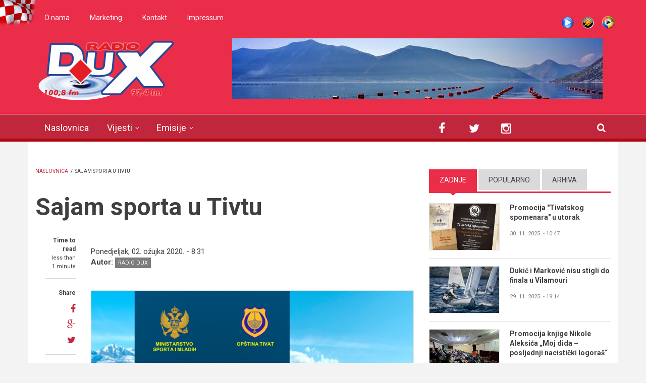

--- FILE ---
content_type: text/html; charset=utf-8
request_url: http://radiodux.me/vijesti/sport/sajam-sporta-u-tivtu
body_size: 13661
content:
<!DOCTYPE html>
<html lang="hr" dir="ltr"
  xmlns:og="http://ogp.me/ns#"
  xmlns:article="http://ogp.me/ns/article#"
  xmlns:book="http://ogp.me/ns/book#"
  xmlns:profile="http://ogp.me/ns/profile#"
  xmlns:video="http://ogp.me/ns/video#"
  xmlns:product="http://ogp.me/ns/product#">

<head profile="http://www.w3.org/1999/xhtml/vocab">
  <meta http-equiv="Content-Type" content="text/html; charset=utf-8" />
<meta name="viewport" content="width=device-width, initial-scale=1" />
<link rel="shortcut icon" href="http://radiodux.me/sites/default/files/favicon_0.ico" type="image/vnd.microsoft.icon" />
<meta name="MobileOptimized" content="width" />
<meta name="HandheldFriendly" content="true" />
<link rel="canonical" href="http://radiodux.me/vijesti/sport/sajam-sporta-u-tivtu" />
<link rel="shortlink" href="http://radiodux.me/node/31000" />
<meta property="og:site_name" content="Radio DUX" />
<meta property="og:type" content="article" />
<meta property="og:title" content="Sajam sporta u Tivtu" />
<meta property="og:url" content="http://radiodux.me/vijesti/sport/sajam-sporta-u-tivtu" />
<meta property="og:description" content="U organizaciji Ministarstva sporta i mladih i Općine  Tivat,  a povodom obilježavanja “Dana reprezentacija” Crne Gore, u petak, 6. 3.,  na gradskoj rivi Pine, s početkom u 11 sati bit će održan Sajam sporta 2020.  Više od 150 sportista iz Tivta, Kotora, Cetinja, Herceg Novog i Budve predstavit će sportske discipline kojima se bave, prezentirati svoj rad i svoje uspjehe. Manifestacija se organizira s ciljem afirmacije sporta i jačanja kulta reprezentacije akcentirajući na značaj sporta i rezultate crnogorskih sportista." />
<meta property="og:updated_time" content="2020-03-02T08:32:09+01:00" />
<meta property="og:image" content="http://radiodux.me/sites/default/files/2020/02-03-2020-sajam-sporta-u-tivtu/agenda2.png" />
<meta name="twitter:title" content="Sajam sporta u Tivtu" />
<meta name="twitter:description" content="U organizaciji Ministarstva sporta i mladih i Općine  Tivat,  a povodom obilježavanja “Dana reprezentacija” Crne Gore, u petak, 6. 3.,  na gradskoj rivi Pine, s početkom u 11 sati bit će održan Sajam" />
<meta property="article:published_time" content="2020-03-02T08:32:09+01:00" />
<meta property="article:modified_time" content="2020-03-02T08:32:09+01:00" />
  <title>Sajam sporta u Tivtu | Radio DUX</title>
  <style type="text/css" media="all">
@import url("http://radiodux.me/modules/system/system.base.css?swwxzp");
@import url("http://radiodux.me/modules/system/system.menus.css?swwxzp");
@import url("http://radiodux.me/modules/system/system.messages.css?swwxzp");
@import url("http://radiodux.me/modules/system/system.theme.css?swwxzp");
</style>
<style type="text/css" media="all">
@import url("http://radiodux.me/sites/all/libraries/mediaelement/build/mediaelementplayer.min.css?swwxzp");
</style>
<style type="text/css" media="screen">
@import url("http://radiodux.me/sites/all/modules/views_slideshow/views_slideshow.css?swwxzp");
</style>
<style type="text/css" media="all">
@import url("http://radiodux.me/sites/all/modules/calendar/css/calendar_multiday.css?swwxzp");
@import url("http://radiodux.me/sites/all/modules/date/date_api/date.css?swwxzp");
@import url("http://radiodux.me/sites/all/modules/date/date_popup/themes/datepicker.1.7.css?swwxzp");
@import url("http://radiodux.me/modules/field/theme/field.css?swwxzp");
@import url("http://radiodux.me/modules/node/node.css?swwxzp");
@import url("http://radiodux.me/modules/poll/poll.css?swwxzp");
@import url("http://radiodux.me/modules/search/search.css?swwxzp");
@import url("http://radiodux.me/modules/user/user.css?swwxzp");
@import url("http://radiodux.me/sites/all/modules/views/css/views.css?swwxzp");
</style>
<style type="text/css" media="all">
@import url("http://radiodux.me/sites/all/modules/colorbox/styles/default/colorbox_style.css?swwxzp");
@import url("http://radiodux.me/sites/all/modules/ctools/css/ctools.css?swwxzp");
@import url("http://radiodux.me/sites/all/modules/views_slideshow/contrib/views_slideshow_cycle/views_slideshow_cycle.css?swwxzp");
@import url("http://radiodux.me/sites/all/modules/tb_megamenu/fonts/font-awesome/css/font-awesome.css?swwxzp");
@import url("http://radiodux.me/sites/all/modules/tb_megamenu/css/bootstrap.css?swwxzp");
@import url("http://radiodux.me/sites/all/modules/tb_megamenu/css/base.css?swwxzp");
@import url("http://radiodux.me/sites/all/modules/tb_megamenu/css/default.css?swwxzp");
@import url("http://radiodux.me/sites/all/modules/tb_megamenu/css/compatibility.css?swwxzp");
@import url("http://radiodux.me/sites/all/themes/newsplus/js/magnific-popup/magnific-popup.css?swwxzp");
@import url("http://radiodux.me/sites/all/modules/quicktabs/css/quicktabs.css?swwxzp");
</style>
<link type="text/css" rel="stylesheet" href="http://netdna.bootstrapcdn.com/font-awesome/4.1.0/css/font-awesome.css" media="all" />
<style type="text/css" media="all">
@import url("http://radiodux.me/sites/all/themes/newsplus/js/meanmenu/meanmenu.css?swwxzp");
@import url("http://radiodux.me/sites/all/libraries/superfish/css/superfish.css?swwxzp");
</style>
<style type="text/css" media="all">
@import url("http://radiodux.me/sites/all/themes/newsplus/bootstrap/css/bootstrap.css?swwxzp");
@import url("http://radiodux.me/sites/all/themes/newsplus/js/flexslider/flexslider.css?swwxzp");
@import url("http://radiodux.me/sites/all/themes/newsplus/style.css?swwxzp");
</style>
<style type="text/css" media="all">
@import url("http://radiodux.me/sites/all/themes/newsplus/fonts/http/roboto-font.css?swwxzp");
@import url("http://radiodux.me/sites/all/themes/newsplus/fonts/http/montserrat-font.css?swwxzp");
@import url("http://radiodux.me/sites/all/themes/newsplus/fonts/http/sourcecodepro-font.css?swwxzp");
@import url("http://radiodux.me/sites/all/themes/newsplus/fonts/http/ptsans-font.css?swwxzp");
</style>

<!--[if (IE 9)&(!IEMobile)]>
<link type="text/css" rel="stylesheet" href="http://radiodux.me/sites/all/themes/newsplus/ie9.css?swwxzp" media="all" />
<![endif]-->
<style type="text/css" media="all">
@import url("http://radiodux.me/sites/all/themes/newsplus/local.css?swwxzp");
</style>

  <!-- HTML5 element support for IE6-8 -->
  <!--[if lt IE 9]>
    <script src="//html5shiv.googlecode.com/svn/trunk/html5.js"></script>
  <![endif]-->
  <script type="text/javascript" src="http://radiodux.me/sites/all/modules/jquery_update/replace/jquery/1.7/jquery.min.js?v=1.7.2"></script>
<script type="text/javascript" src="http://radiodux.me/misc/jquery.once.js?v=1.2"></script>
<script type="text/javascript" src="http://radiodux.me/misc/drupal.js?swwxzp"></script>
<script type="text/javascript" src="http://radiodux.me/sites/all/libraries/mediaelement/build/mediaelement-and-player.min.js?v=2.1.6"></script>
<script type="text/javascript" src="http://radiodux.me/sites/all/modules/views_slideshow/js/views_slideshow.js?v=1.0"></script>
<script type="text/javascript" src="http://radiodux.me/sites/all/modules/admin_menu/admin_devel/admin_devel.js?swwxzp"></script>
<script type="text/javascript" src="http://radiodux.me/misc/progress.js?swwxzp"></script>
<script type="text/javascript" src="http://radiodux.me/sites/default/files/languages/hr_RAkcwuEmXcdttSL0qpnACoBaIQR1sA32R0_wW7Cbwx8.js?swwxzp"></script>
<script type="text/javascript" src="http://radiodux.me/sites/all/libraries/colorbox/jquery.colorbox-min.js?swwxzp"></script>
<script type="text/javascript" src="http://radiodux.me/sites/all/modules/colorbox/js/colorbox.js?swwxzp"></script>
<script type="text/javascript" src="http://radiodux.me/sites/all/modules/colorbox/styles/default/colorbox_style.js?swwxzp"></script>
<script type="text/javascript" src="http://radiodux.me/sites/all/modules/mediaelement/mediaelement.js?swwxzp"></script>
<script type="text/javascript" src="http://radiodux.me/sites/all/libraries/jquery.cycle/jquery.cycle.all.js?swwxzp"></script>
<script type="text/javascript" src="http://radiodux.me/sites/all/modules/views_slideshow/contrib/views_slideshow_cycle/js/views_slideshow_cycle.js?swwxzp"></script>
<script type="text/javascript" src="http://radiodux.me/sites/all/modules/tb_megamenu/js/tb-megamenu-frontend.js?swwxzp"></script>
<script type="text/javascript" src="http://radiodux.me/sites/all/modules/tb_megamenu/js/tb-megamenu-touch.js?swwxzp"></script>
<script type="text/javascript" src="http://radiodux.me/sites/all/modules/google_analytics/googleanalytics.js?swwxzp"></script>
<script type="text/javascript">
<!--//--><![CDATA[//><!--
(function(i,s,o,g,r,a,m){i["GoogleAnalyticsObject"]=r;i[r]=i[r]||function(){(i[r].q=i[r].q||[]).push(arguments)},i[r].l=1*new Date();a=s.createElement(o),m=s.getElementsByTagName(o)[0];a.async=1;a.src=g;m.parentNode.insertBefore(a,m)})(window,document,"script","https://www.google-analytics.com/analytics.js","ga");ga("create", "UA-17120313-2", {"cookieDomain":"auto"});ga("send", "pageview");
//--><!]]>
</script>
<script type="text/javascript" src="http://radiodux.me/sites/all/themes/newsplus/js/magnific-popup/jquery.magnific-popup.js?swwxzp"></script>
<script type="text/javascript" src="http://radiodux.me/sites/all/modules/quicktabs/js/quicktabs.js?swwxzp"></script>
<script type="text/javascript" src="http://radiodux.me/sites/all/themes/newsplus/bootstrap/js/bootstrap.min.js?swwxzp"></script>
<script type="text/javascript">
<!--//--><![CDATA[//><!--
jQuery(document).ready(function($) { 
		$(window).scroll(function() {
			if($(this).scrollTop() != 0) {
				$("#toTop").fadeIn();	
			} else {
				$("#toTop").fadeOut();
			}
		});
		
		$("#toTop").click(function() {
			$("body,html").animate({scrollTop:0},800);
		});	
		
		});
//--><!]]>
</script>
<script type="text/javascript">
<!--//--><![CDATA[//><!--
jQuery(document).ready(function($) { 

			var	preHeaderHeight = $("#pre-header").outerHeight(),
			headerTopHeight = $("#header-top").outerHeight(),
			headerHeight = $("#header").outerHeight();
			
			$(window).load(function() {
				if(($(window).width() > 767)) {
					$("body").addClass("fixed-header-enabled");
				} else {
					$("body").removeClass("fixed-header-enabled");
				}
			});

			$(window).resize(function() {
				if(($(window).width() > 767)) {
					$("body").addClass("fixed-header-enabled");
				} else {
					$("body").removeClass("fixed-header-enabled");
				}
			});

			$(window).scroll(function() {
			if(($(this).scrollTop() > preHeaderHeight+headerTopHeight+headerHeight) && ($(window).width() > 767)) {
				$("body").addClass("onscroll");

				if ($("#page-intro").length > 0) { 
 					$("#page-intro").css("marginTop", (headerHeight)+"px");
				} else {
					$("#page").css("marginTop", (headerHeight)+"px");
				}

			} else {
				$("body").removeClass("onscroll");
				$("#page,#page-intro").css("marginTop", (0)+"px");
			}
			});
		
		});
//--><!]]>
</script>
<script type="text/javascript" src="http://radiodux.me/sites/all/themes/newsplus/js/meanmenu/jquery.meanmenu.fork.js?swwxzp"></script>
<script type="text/javascript">
<!--//--><![CDATA[//><!--
jQuery(document).ready(function($) {

			$("#main-navigation .sf-menu, #main-navigation .content>ul.menu, #main-navigation ul.main-menu").wrap("<div class='meanmenu-wrapper'></div>");
			$("#main-navigation .meanmenu-wrapper").meanmenu({
				meanScreenWidth: "767",
				meanRemoveAttrs: true,
				meanMenuContainer: "#header-inside",
				meanMenuClose: ""
			});	

			if ($("#pre-header .sf-menu").length>0 || $("#pre-header .content>ul.menu").length>0) {
				$("#pre-header .sf-menu, #pre-header .content>ul.menu").wrap("<div class='pre-header-meanmenu-wrapper'></div>");
				$("#pre-header .pre-header-meanmenu-wrapper").meanmenu({
					meanScreenWidth: "767",
					meanRemoveAttrs: true,
					meanMenuContainer: "#pre-header-inside",
					meanMenuClose: ""
				});
			}

			if ($("#header-top .sf-menu").length>0 || $("#header-top .content>ul.menu").length>0) {
				$("#header-top .sf-menu, #header-top .content>ul.menu").wrap("<div class='header-top-meanmenu-wrapper'></div>");
				$("#header-top .header-top-meanmenu-wrapper").meanmenu({
					meanScreenWidth: "767",
					meanRemoveAttrs: true,
					meanMenuContainer: "#header-top-inside",
					meanMenuClose: ""
				});
			}

		});
//--><!]]>
</script>
<script type="text/javascript">
<!--//--><![CDATA[//><!--
jQuery(document).ready(function($) { 
		if ($(".view-titles .flexslider").length>0) {
			$(window).load(function() {
		        $(".view-titles .flexslider, .view-titles .view-content, .view-titles .more-link").fadeIn("slow");
				$(".view-titles .flexslider").flexslider({
				animation: "fade",             // Select your animation type, "fade" or "slide"
				slideshowSpeed: "5000",   // Set the speed of the slideshow cycling, in milliseconds
		        prevText: "",           
		        nextText: "",           
				pauseOnAction: false,
		        useCSS: false,
		        controlNav: false,
				directionNav: false
				});
				
			});
		}
	});
//--><!]]>
</script>
<script type="text/javascript">
<!--//--><![CDATA[//><!--
jQuery(document).ready(function($) { 
		if (jQuery("#affix").length>0) {
			$(window).load(function() {

				var affixBottom = $("#footer").outerHeight(true) + $("#subfooter").outerHeight(true),
				affixTop = $("#affix").offset().top;

				if (jQuery(".view-mt-internal-banner").length>0) {
					var pageWidth = $("#page>.container").outerWidth();
					if (pageWidth == 1170) {
						affixTop = $("#affix").offset().top+610;
					} else {
						affixTop = $("#affix").offset().top+506;
					}
				}

				if (jQuery(".fixed-header-enabled").length>0 || jQuery(".logged-in").length>0) {
					$("#affix").affix({
				        offset: {
				          top: affixTop-65,
				          bottom: affixBottom+50
				        }
				    });
				} else {
					$("#affix").affix({
				        offset: {
				          top: affixTop-35,
				          bottom: affixBottom+50
				        }
				    });
				}

			});
		}
	});
//--><!]]>
</script>
<script type="text/javascript">
<!--//--><![CDATA[//><!--

	if (jQuery(".print-button").length>0) {
		function PrintElem() {
		
			var divToPrint = document.getElementById("printArea");
	    	var mywindow = window.open("","_blank","");
		               
	    	mywindow.document.write(divToPrint.innerHTML);
	    
			mywindow.document.close();
			mywindow.focus();
			mywindow.print();
			mywindow.close();
		}
	}
//--><!]]>
</script>
<script type="text/javascript">
<!--//--><![CDATA[//><!--
jQuery(document).ready(function($) {
	if ($("#incfont").length>0 || $("#decfont").length>0 ) {

		(function () {
	    	
	    	$.fn.fontResize = function(options){
	    	
				var self = this;
				var increaseCount = 0;

				options.increaseBtn.on("click", function (e) {
		      	e.preventDefault();
					if(increaseCount < 3) {
					increaseCount++;
					} else {
					return false;
					}
					self.each(function(index, element){
					curSize= parseInt($(element).css("font-size")) * 1.1;
					if(increaseCount < 4) { $(element).css("font-size", curSize); }
					});
					console.log(increaseCount);
					return false;
				});

				options.decreaseBtn.on("click", function (e) {
		      	e.preventDefault();
					if(increaseCount > -2) {
					increaseCount--;
					} else {
					return false;
					}
					self.each(function(index, element){  
					curSize= parseInt($(element).css("font-size")) / 1.1;
					if(increaseCount > -3) { $(element).css("font-size", curSize); }
					});
					console.log(increaseCount);
					return false;
		    	});

			}

		})();

		$(window).load(function() {
			$(".node-content p, .node-content h1, .node-content h2, .node-content h3, .node-content h4, .node-content h5," +
				".node-content h6, .node-content a, .node-content ul, .node-content ol, .node-content input, .comment .submitted," +
				".node-content .node-info").fontResize({
				increaseBtn: $("#incfont"),
				decreaseBtn: $("#decfont")
			});
		});
	}
	});
//--><!]]>
</script>
<script type="text/javascript">
<!--//--><![CDATA[//><!--
jQuery(document).ready(function($) {

        $(window).load(function () {
       		if ($(".post-progress").length>0){
	            var s = $(window).scrollTop(),
	            c = $(window).height(),
	            d = $(".node-content").outerHeight(),
	            e = $("#comments").outerHeight(true),
	            f = $(".node-footer").outerHeight(true),
	            g = $(".node-content").offset().top;

				if (jQuery(".view-mt-internal-banner").length>0) {
					var pageWidth = $("#page>.container").outerWidth();
					if (pageWidth == 1170) {
						g = g+610;
					} else {
						g = g+506;
					}
				}

	            var scrollPercent = (s / (d+g-c-e-f)) * 100;
                scrollPercent = Math.round(scrollPercent);

	            if (c >= (d+g-e-f)) { scrollPercent = 100; } else if (scrollPercent < 0) { scrollPercent = 0; } else if (scrollPercent > 100) { scrollPercent = 100; }

	            $(".post-progressbar").css("width", scrollPercent + "%");
	            $(".post-progress-value").html(scrollPercent + "%");
	        }
        });

        $(window).scroll(function () {
            if ($(".post-progress").length>0){
	            var s = $(window).scrollTop(),
	            c = $(window).height(),
	            d = $(".node-content").outerHeight(true),
	            e = $("#comments").outerHeight(true),
	            f = $(".node-footer").outerHeight(true),
	            g = $(".node-content").offset().top;

                var scrollPercent = (s / (d+g-c-e-f)) * 100;
                scrollPercent = Math.round(scrollPercent);
                
                if (c >= (d+g-e-f)) { scrollPercent = 100; }  else if (scrollPercent < 0) { scrollPercent = 0; } else if (scrollPercent > 100) { scrollPercent = 100; }
                
                $(".post-progressbar").css("width", scrollPercent + "%");
                $(".post-progress-value").html(scrollPercent + "%");
            }
        });	

	});
//--><!]]>
</script>
<script type="text/javascript">
<!--//--><![CDATA[//><!--
jQuery(document).ready(function($) {
		if ($(".view-feed").length > 0) {
		    if(!(window.location.href.indexOf("page") > 0)) {
    			$(".view-feed .views-row-1").addClass("latest-object");
    		} else {
    			$(".view-feed .view-header").addClass("hide");
    		}
    	}
	});
//--><!]]>
</script>
<script type="text/javascript" src="http://radiodux.me/sites/all/libraries/superfish/jquery.hoverIntent.minified.js?swwxzp"></script>
<script type="text/javascript" src="http://radiodux.me/sites/all/libraries/superfish/sftouchscreen.js?swwxzp"></script>
<script type="text/javascript" src="http://radiodux.me/sites/all/libraries/superfish/sfsmallscreen.js?swwxzp"></script>
<script type="text/javascript" src="http://radiodux.me/sites/all/libraries/superfish/supposition.js?swwxzp"></script>
<script type="text/javascript" src="http://radiodux.me/sites/all/libraries/superfish/superfish.js?swwxzp"></script>
<script type="text/javascript" src="http://radiodux.me/sites/all/libraries/superfish/supersubs.js?swwxzp"></script>
<script type="text/javascript" src="http://radiodux.me/sites/all/modules/superfish/superfish.js?swwxzp"></script>
<script type="text/javascript" src="http://radiodux.me/sites/all/themes/newsplus/js/flexslider/jquery.flexslider.js?swwxzp"></script>
<script type="text/javascript">
<!--//--><![CDATA[//><!--
jQuery.extend(Drupal.settings, {"basePath":"\/","pathPrefix":"","ajaxPageState":{"theme":"newsplus","theme_token":"Hp3b0wsOPcbUgbJqr-udPzzDyTNhrB5M0o398eQ2AmQ","js":{"modules\/statistics\/statistics.js":1,"sites\/all\/modules\/addthis\/addthis.js":1,"0":1,"1":1,"2":1,"sites\/all\/modules\/jquery_update\/replace\/jquery\/1.7\/jquery.min.js":1,"misc\/jquery.once.js":1,"misc\/drupal.js":1,"sites\/all\/libraries\/mediaelement\/build\/mediaelement-and-player.min.js":1,"sites\/all\/modules\/views_slideshow\/js\/views_slideshow.js":1,"sites\/all\/modules\/admin_menu\/admin_devel\/admin_devel.js":1,"misc\/progress.js":1,"public:\/\/languages\/hr_RAkcwuEmXcdttSL0qpnACoBaIQR1sA32R0_wW7Cbwx8.js":1,"sites\/all\/libraries\/colorbox\/jquery.colorbox-min.js":1,"sites\/all\/modules\/colorbox\/js\/colorbox.js":1,"sites\/all\/modules\/colorbox\/styles\/default\/colorbox_style.js":1,"sites\/all\/modules\/mediaelement\/mediaelement.js":1,"sites\/all\/libraries\/jquery.cycle\/jquery.cycle.all.js":1,"sites\/all\/modules\/views_slideshow\/contrib\/views_slideshow_cycle\/js\/views_slideshow_cycle.js":1,"sites\/all\/modules\/tb_megamenu\/js\/tb-megamenu-frontend.js":1,"sites\/all\/modules\/tb_megamenu\/js\/tb-megamenu-touch.js":1,"sites\/all\/modules\/google_analytics\/googleanalytics.js":1,"3":1,"sites\/all\/themes\/newsplus\/js\/magnific-popup\/jquery.magnific-popup.js":1,"sites\/all\/modules\/quicktabs\/js\/quicktabs.js":1,"sites\/all\/themes\/newsplus\/bootstrap\/js\/bootstrap.min.js":1,"4":1,"5":1,"sites\/all\/themes\/newsplus\/js\/meanmenu\/jquery.meanmenu.fork.js":1,"6":1,"7":1,"8":1,"9":1,"10":1,"11":1,"12":1,"sites\/all\/libraries\/superfish\/jquery.hoverIntent.minified.js":1,"sites\/all\/libraries\/superfish\/sftouchscreen.js":1,"sites\/all\/libraries\/superfish\/sfsmallscreen.js":1,"sites\/all\/libraries\/superfish\/supposition.js":1,"sites\/all\/libraries\/superfish\/superfish.js":1,"sites\/all\/libraries\/superfish\/supersubs.js":1,"sites\/all\/modules\/superfish\/superfish.js":1,"sites\/all\/themes\/newsplus\/js\/flexslider\/jquery.flexslider.js":1},"css":{"modules\/system\/system.base.css":1,"modules\/system\/system.menus.css":1,"modules\/system\/system.messages.css":1,"modules\/system\/system.theme.css":1,"sites\/all\/libraries\/mediaelement\/build\/mediaelementplayer.min.css":1,"sites\/all\/modules\/views_slideshow\/views_slideshow.css":1,"sites\/all\/modules\/calendar\/css\/calendar_multiday.css":1,"sites\/all\/modules\/date\/date_api\/date.css":1,"sites\/all\/modules\/date\/date_popup\/themes\/datepicker.1.7.css":1,"modules\/field\/theme\/field.css":1,"modules\/node\/node.css":1,"modules\/poll\/poll.css":1,"modules\/search\/search.css":1,"modules\/user\/user.css":1,"sites\/all\/modules\/views\/css\/views.css":1,"sites\/all\/modules\/colorbox\/styles\/default\/colorbox_style.css":1,"sites\/all\/modules\/ctools\/css\/ctools.css":1,"sites\/all\/modules\/views_slideshow\/contrib\/views_slideshow_cycle\/views_slideshow_cycle.css":1,"sites\/all\/modules\/tb_megamenu\/fonts\/font-awesome\/css\/font-awesome.css":1,"sites\/all\/modules\/tb_megamenu\/css\/bootstrap.css":1,"sites\/all\/modules\/tb_megamenu\/css\/base.css":1,"sites\/all\/modules\/tb_megamenu\/css\/default.css":1,"sites\/all\/modules\/tb_megamenu\/css\/compatibility.css":1,"sites\/all\/themes\/newsplus\/js\/magnific-popup\/magnific-popup.css":1,"sites\/all\/modules\/quicktabs\/css\/quicktabs.css":1,"http:\/\/netdna.bootstrapcdn.com\/font-awesome\/4.1.0\/css\/font-awesome.css":1,"sites\/all\/themes\/newsplus\/js\/meanmenu\/meanmenu.css":1,"sites\/all\/libraries\/superfish\/css\/superfish.css":1,"sites\/all\/themes\/newsplus\/bootstrap\/css\/bootstrap.css":1,"sites\/all\/themes\/newsplus\/js\/flexslider\/flexslider.css":1,"sites\/all\/themes\/newsplus\/style.css":1,"sites\/all\/themes\/newsplus\/fonts\/http\/roboto-font.css":1,"sites\/all\/themes\/newsplus\/fonts\/http\/montserrat-font.css":1,"sites\/all\/themes\/newsplus\/fonts\/http\/sourcecodepro-font.css":1,"sites\/all\/themes\/newsplus\/fonts\/http\/ptsans-font.css":1,"sites\/all\/themes\/newsplus\/ie9.css":1,"sites\/all\/themes\/newsplus\/local.css":1}},"colorbox":{"opacity":"0.85","current":"{current} of {total}","previous":"\u00ab Prev","next":"Next \u00bb","close":"Close","maxWidth":"98%","maxHeight":"98%","fixed":true,"mobiledetect":true,"mobiledevicewidth":"480px"},"mediaelementAll":true,"viewsSlideshow":{"roto_baner-block":{"methods":{"goToSlide":["viewsSlideshowPager","viewsSlideshowSlideCounter","viewsSlideshowCycle"],"nextSlide":["viewsSlideshowPager","viewsSlideshowSlideCounter","viewsSlideshowCycle"],"pause":["viewsSlideshowControls","viewsSlideshowCycle"],"play":["viewsSlideshowControls","viewsSlideshowCycle"],"previousSlide":["viewsSlideshowPager","viewsSlideshowSlideCounter","viewsSlideshowCycle"],"transitionBegin":["viewsSlideshowPager","viewsSlideshowSlideCounter"],"transitionEnd":[]},"paused":0}},"viewsSlideshowCycle":{"#views_slideshow_cycle_main_roto_baner-block":{"num_divs":5,"id_prefix":"#views_slideshow_cycle_main_","div_prefix":"#views_slideshow_cycle_div_","vss_id":"roto_baner-block","effect":"blindX","transition_advanced":0,"timeout":5000,"speed":700,"delay":0,"sync":1,"random":0,"pause":1,"pause_on_click":0,"action_advanced":0,"start_paused":0,"remember_slide":0,"remember_slide_days":1,"pause_in_middle":0,"pause_when_hidden":0,"pause_when_hidden_type":"full","amount_allowed_visible":"","nowrap":0,"fixed_height":1,"items_per_slide":1,"wait_for_image_load":1,"wait_for_image_load_timeout":3000,"cleartype":0,"cleartypenobg":0,"advanced_options":"{}"}},"urlIsAjaxTrusted":{"\/vijesti\/sport\/sajam-sporta-u-tivtu":true},"googleanalytics":{"trackOutbound":1,"trackMailto":1,"trackDownload":1,"trackDownloadExtensions":"7z|aac|arc|arj|asf|asx|avi|bin|csv|doc(x|m)?|dot(x|m)?|exe|flv|gif|gz|gzip|hqx|jar|jpe?g|js|mp(2|3|4|e?g)|mov(ie)?|msi|msp|pdf|phps|png|ppt(x|m)?|pot(x|m)?|pps(x|m)?|ppam|sld(x|m)?|thmx|qtm?|ra(m|r)?|sea|sit|tar|tgz|torrent|txt|wav|wma|wmv|wpd|xls(x|m|b)?|xlt(x|m)|xlam|xml|z|zip","trackColorbox":1},"superfish":{"1":{"id":"1","sf":{"animation":{"opacity":"show","height":"show"},"speed":"\u0027fast\u0027","autoArrows":false,"dropShadows":true,"disableHI":false},"plugins":{"touchscreen":{"mode":"window_width"},"smallscreen":{"mode":"window_width","addSelected":false,"menuClasses":false,"hyperlinkClasses":false,"title":"Main menu"},"supposition":true,"bgiframe":false,"supersubs":{"minWidth":"17","maxWidth":"27","extraWidth":1}}}},"statistics":{"data":{"nid":"31000"},"url":"\/modules\/statistics\/statistics.php"},"quicktabs":{"qt_sidebar_tabs":{"name":"sidebar_tabs","tabs":[{"bid":"views_delta_mt_latest-block","hide_title":1},{"bid":"views_delta_mt_most_popular-block_1","hide_title":1},{"bid":"views_delta_archive-block","hide_title":1}],"urlIsAjaxTrusted":{"\/vijesti\/sport\/sajam-sporta-u-tivtu":true}}}});
//--><!]]>
</script>
</head>
<body class="html not-front not-logged-in one-sidebar sidebar-second page-node page-node- page-node-31000 node-type--lanak sff-32 slff-32 hff-5 pff-5 wide-sidebar" >
  <div id="skip-link">
    <a href="#main-content" class="element-invisible element-focusable">Skoči na glavni sadržaj</a>
  </div>
    <div id="toTop"><i class="fa fa-play-circle fa-rotate-270"></i></div>

<!-- #pre-header -->
<div id="pre-header" class="clearfix">
    <div class="container">

        <!-- #pre-header-inside -->
        <div id="pre-header-inside" class="clearfix">
            <div class="row">
                
                                <div class="col-md-8">
                    <!-- #pre-header-left -->
                    <div id="pre-header-left" class="clearfix">
                        <div class="pre-header-area">
                              <div class="region region-pre-header-left">
    <div id="block-menu-menu-donji-menu" class="block block-menu clearfix">

    
  <div class="content">
    <ul class="menu"><li class="first leaf"><a href="/o-radiju">O nama</a></li>
<li class="leaf"><a href="/marketing-dux-radija">Marketing</a></li>
<li class="leaf"><a href="/vijesti/kontakt">Kontakt</a></li>
<li class="last leaf"><a href="/vijesti/impressum">Impressum</a></li>
</ul>  </div>
</div>
  </div>
                        </div>
                    </div>
                    <!-- EOF:#pre-header-left -->
                </div>
                            
            
                                <div class="col-md-4">
                    <!-- #pre-header-right -->
                    <div id="pre-header-right" class="clearfix">
                        <div class="pre-header-area">                    
                              <div class="region region-pre-header-right">
    <div id="block-block-13" class="block block-block clearfix">

    
  <div class="content">
     <ul class="shotcast_play"><li><a href="http://www.radiodux.me/live-strim" target="popup" title="Live Stream" class="pl_live" onclick="window.open('http://www.radiodux.me/live-strim','Radio DUX Live','width=700,height=400,left='+(screen.availWidth/2-350)+',top='+(screen.availHeight/2-200)+'');return false;">Live stream</a></li>
<li><a href="http://www.radiodux.me:8000/radiodux.m3u" title="Winamp" class="pl_wa">Winamp</a></li>
<li><a href="http://www.radiodux.me:8000/radiodux.xspf" target="_blank" title="Windows Media Player" class="pl_wmp">WMP</a></li>
</ul>  </div>
</div>
  </div>
                        </div>
                    </div>
                    <!-- EOF:#pre-header-right -->
                </div>
                            
            </div>
        </div>
        <!-- EOF: #pre-header-inside -->

    </div>
</div>
<!-- EOF: #pre-header -->

<!-- #header-top -->
<header id="header-top" role="banner" class="clearfix">
    <div class="container">

        <!-- #header-top-inside -->
        <div id="header-top-inside" class="clearfix">
            <div class="row">
            
                <div class="col-md-4">
                    <!-- #header-top-left -->
                    <div id="header-top-left" class="clearfix">
                        <div class="header-top-area">

                            <div id="logo-and-site-name-wrapper" class="clearfix">
                                                                <div id="logo">
                                <a href="/" title="Naslovnica" rel="home"> <img src="http://radiodux.me/sites/default/files/dux_radio_zns2.png" alt="Naslovnica" /> </a>
                                </div>
                                                                
                                                                
                                                            </div>
                            
                            
                        </div>
                    </div>
                    <!-- EOF:#header-top-left -->
                </div>
            
            
                                <div class="col-md-8">
                    <!-- #header-top-right -->
                    <div id="header-top-right" class="clearfix">
                        <div class="header-top-area">                    
                              <div class="region region-header-top-right">
    <div id="block-views-roto-baner-block" class="block block-views clearfix">

    
  <div class="content">
    <div class="view view-roto-baner view-id-roto_baner view-display-id-block view-dom-id-7052e317a2c9722b2c10d50b47bfcb95">
        
  
  
      <div class="view-content">
      
  <div class="skin-default">
    
    <div id="views_slideshow_cycle_main_roto_baner-block" class="views_slideshow_cycle_main views_slideshow_main"><div id="views_slideshow_cycle_teaser_section_roto_baner-block" class="views-slideshow-cycle-main-frame views_slideshow_cycle_teaser_section">
  <div id="views_slideshow_cycle_div_roto_baner-block_0" class="views-slideshow-cycle-main-frame-row views_slideshow_cycle_slide views_slideshow_slide views-row-1 views-row-odd">
  <div class="views-slideshow-cycle-main-frame-row-item views-row views-row-0 views-row-odd views-row-first">
    
  <div class="views-field views-field-field-slika-baner">        <div class="field-content"><img src="http://radiodux.me/sites/default/files/styles/r_baner/public/dsc_1354_fhdr.jpg?itok=mmpCh2zj" width="734" height="120" alt="" /></div>  </div></div>
</div>
<div id="views_slideshow_cycle_div_roto_baner-block_1" class="views-slideshow-cycle-main-frame-row views_slideshow_cycle_slide views_slideshow_slide views-row-2 views_slideshow_cycle_hidden views-row-even">
  <div class="views-slideshow-cycle-main-frame-row-item views-row views-row-1 views-row-even">
    
  <div class="views-field views-field-field-slika-baner">        <div class="field-content"><img src="http://radiodux.me/sites/default/files/styles/r_baner/public/perast_panorama.jpg?itok=0A5Bro4S" width="734" height="120" alt="" /></div>  </div></div>
</div>
<div id="views_slideshow_cycle_div_roto_baner-block_2" class="views-slideshow-cycle-main-frame-row views_slideshow_cycle_slide views_slideshow_slide views-row-3 views_slideshow_cycle_hidden views-row-odd">
  <div class="views-slideshow-cycle-main-frame-row-item views-row views-row-2 views-row-odd">
    
  <div class="views-field views-field-field-slika-baner">        <div class="field-content"><img src="http://radiodux.me/sites/default/files/styles/r_baner/public/704190_524398004238257_1601150844_o.jpg?itok=NHpNvF8S" width="734" height="120" alt="" /></div>  </div></div>
</div>
<div id="views_slideshow_cycle_div_roto_baner-block_3" class="views-slideshow-cycle-main-frame-row views_slideshow_cycle_slide views_slideshow_slide views-row-4 views_slideshow_cycle_hidden views-row-even">
  <div class="views-slideshow-cycle-main-frame-row-item views-row views-row-3 views-row-even">
    
  <div class="views-field views-field-field-slika-baner">        <div class="field-content"><img src="http://radiodux.me/sites/default/files/styles/r_baner/public/337153_499333203411404_483757695_o.jpg?itok=P_85iI6M" width="734" height="120" alt="" /></div>  </div></div>
</div>
<div id="views_slideshow_cycle_div_roto_baner-block_4" class="views-slideshow-cycle-main-frame-row views_slideshow_cycle_slide views_slideshow_slide views-row-5 views_slideshow_cycle_hidden views-row-odd">
  <div class="views-slideshow-cycle-main-frame-row-item views-row views-row-4 views-row-odd views-row-last">
    
  <div class="views-field views-field-field-slika-baner">        <div class="field-content"><img src="http://radiodux.me/sites/default/files/styles/r_baner/public/241653_487976717880386_1464159656_o.jpg?itok=aI4mvBD6" width="734" height="120" alt="" /></div>  </div></div>
</div>
</div>
</div>
      </div>
    </div>
  
  
  
  
  
  
</div>  </div>
</div>
  </div>
                        </div>
                    </div>
                    <!-- EOF:#header-top-right -->
                </div>
                            
            </div>
        </div>
        <!-- EOF: #header-top-inside -->

    </div>
</header>
<!-- EOF: #header-top -->

<!-- #header -->
<header id="header">
    
    
    <div class="container">
        
        <!-- #header-inside -->
        <div id="header-inside" class="clearfix">
            <div class="row">
                <div class="header-area">

                    <div class="col-md-8">
                        <!-- #header-inside-left -->
                        <div id="header-inside-left" class="clearfix">
                            <!-- #main-navigation -->
                            <div id="main-navigation" class="clearfix">
                                <nav role="navigation"> 
                                                                          <div class="region region-navigation">
    <div id="block-superfish-1" class="block block-superfish clearfix">

    
  <div class="content">
    <ul id="superfish-1" class="menu sf-menu sf-main-menu sf-horizontal sf-style-none sf-total-items-3 sf-parent-items-2 sf-single-items-1"><li id="menu-218-1" class="first odd sf-item-1 sf-depth-1 sf-no-children"><a href="/" title="" class="sf-depth-1">Naslovnica</a></li><li id="menu-2378-1" class="middle even sf-item-2 sf-depth-1 sf-total-children-5 sf-parent-children-0 sf-single-children-5 menuparent"><a href="/vijesti" class="sf-depth-1 menuparent">Vijesti</a><ul><li id="menu-2377-1" class="first odd sf-item-1 sf-depth-2 sf-no-children"><a href="/vijesti/drustvo" title="" class="sf-depth-2">Društvo</a></li><li id="menu-1962-1" class="middle even sf-item-2 sf-depth-2 sf-no-children"><a href="/vijesti/hrvatska" title="" class="sf-depth-2">Hrvatska</a></li><li id="menu-600-1" class="middle odd sf-item-3 sf-depth-2 sf-no-children"><a href="/vijesti/kultura" title="" class="sf-depth-2">Kultura</a></li><li id="menu-602-1" class="middle even sf-item-4 sf-depth-2 sf-no-children"><a href="/vijesti/sport" title="" class="sf-depth-2">Sport</a></li><li id="menu-2375-1" class="last odd sf-item-5 sf-depth-2 sf-no-children"><a href="/vijesti/svijet-i-regija" title="" class="sf-depth-2">Svijet i regija</a></li></ul></li><li id="menu-695-1" class="last odd sf-item-3 sf-depth-1 sf-total-children-7 sf-parent-children-0 sf-single-children-7 menuparent"><a href="/emisije" class="sf-depth-1 menuparent">Emisije</a><ul><li id="menu-697-1" class="first odd sf-item-1 sf-depth-2 sf-no-children"><a href="/emisije/tragom-hrvata-boke" class="sf-depth-2">Tragom Hrvata Boke </a></li><li id="menu-698-1" class="middle even sf-item-2 sf-depth-2 sf-no-children"><a href="/emisije/bokobran" class="sf-depth-2">Bokobran</a></li><li id="menu-2372-1" class="middle odd sf-item-3 sf-depth-2 sf-no-children"><a href="/emisije/u-svjetlu-kulture" class="sf-depth-2">U svjetlu kulture</a></li><li id="menu-3120-1" class="middle even sf-item-4 sf-depth-2 sf-no-children"><a href="/emisija/mladi-hrvati-boke-m" class="sf-depth-2">Mladi Hrvati Boke</a></li><li id="menu-4105-1" class="middle odd sf-item-5 sf-depth-2 sf-no-children"><a href="/emisija/bez-cukra-molim1" class="sf-depth-2">Bez cukra molim</a></li><li id="menu-4106-1" class="middle even sf-item-6 sf-depth-2 sf-no-children"><a href="/emisija/kokotici" class="sf-depth-2">Kokotići u podne</a></li><li id="menu-4167-1" class="last odd sf-item-7 sf-depth-2 sf-no-children"><a href="/emisije/sportske-minute" class="sf-depth-2">Sportske minute</a></li></ul></li></ul>  </div>
</div>
  </div>
                                                                    </nav>
                            </div>
                            <!-- EOF: #main-navigation -->
                        </div>
                        <!-- EOF:#header-inside-left -->
                    </div>

                                    
                    <div class="col-md-4">
                        <!-- #header-inside-right -->
                        <div id="header-inside-right" class="clearfix">
                          <div class="region region-header">
    <div id="block-block-12" class="block block-block clearfix">

    
  <div class="content">
    <div class="navigation-social-bookmarks">
<ul class="social-bookmarks">
<li>
<a href="https://www.facebook.com/pages/Radio-DUX/187204071290987"><i class="fa fa-facebook"></i></a>
</li>
<li>
<a href="https://twitter.com/Radio_DUX"><i class="fa fa-twitter"></i></a>
</li> 
<li>
<a href="https://www.instagram.com/radiodux/"><i class="fa fa-instagram"></i></a>
</li>                 
</ul>
<div class="dropdown search-bar block-search">
<a data-toggle="dropdown" href="#" class="trigger"></a>
<ul class="dropdown-menu" role="menu" aria-labelledby="dLabel">
<li><form action="/vijesti/sport/sajam-sporta-u-tivtu" method="post" id="search-block-form" accept-charset="UTF-8"><div><div class="container-inline">
      <h2 class="element-invisible">Obrazac pretraživanja</h2>
    <div class="form-item form-type-textfield form-item-search-block-form">
 <input onblur="if (this.value == &#039;&#039;) {this.value = &#039;Enter terms then hit Search...&#039;;}" onfocus="if (this.value == &#039;Enter terms then hit Search...&#039;) {this.value = &#039;&#039;;}" type="text" id="edit-search-block-form--2" name="search_block_form" value="Enter terms then hit Search..." size="15" maxlength="128" class="form-text" />
</div>
<div class="form-actions form-wrapper" id="edit-actions"><input value="" type="submit" id="edit-submit" name="op" class="form-submit" /></div><input type="hidden" name="form_build_id" value="form-Qx7bHr0pm-WDVmhrkSxFIVnOk7wgVIg5EzFRZHkrduU" />
<input type="hidden" name="form_id" value="search_block_form" />
</div>
</div></form></li>
</ul>
</div>
 </div>  </div>
</div>
  </div>
                        </div>
                        <!-- EOF:#header-inside-right -->                        
                    </div>
                                        
                </div>
            </div>
        </div>
        <!-- EOF: #header-inside -->

    </div>
</header>
<!-- EOF: #header -->


<!-- #page -->
<div id="page" class="clearfix">

    <div class="container">
        
        <!-- #page-inside -->
        <div id="page-inside">

            <!-- #messages-console -->
                        <!-- EOF: #messages-console -->

            
            <!-- #main-content -->
            <div id="main-content">

                <div class="row">

                    
                    <section class="col-md-8">

                         
                        <!-- #breadcrumb -->
                        <div id="breadcrumb" class="clearfix">
                            <!-- #breadcrumb-inside -->
                            <div id="breadcrumb-inside" class="clearfix">
                            <div><a href="/">Naslovnica</a> <span class="breadcrumb-separator">/</span>Sajam sporta u Tivtu</div>                            </div>
                            <!-- EOF: #breadcrumb-inside -->
                        </div>
                        <!-- EOF: #breadcrumb -->
                        
                        
                        
                        
                        <!-- #main -->
                        <div id="main" class="clearfix">

                                                        <h1 class="title" id="page-title">Sajam sporta u Tivtu</h1>                            
                            <!-- #tabs -->
                                                            <div class="tabs">
                                                                </div>
                                                        <!-- EOF: #tabs -->

                            
                            <!-- #action links -->
                                                        <!-- EOF: #action links -->

                             
                              <div class="region region-content">
    <div id="block-system-main" class="block block-system clearfix">

    
  <div class="content">
    <article id="node-31000" class="node node--lanak node-promoted view-mode-full clearfix">
  
  <!-- node-content-wrapper -->
  <div id="printArea" class="node-content-wrapper clearfix">

        <!-- node-side -->
    <div class="node-side">
      
            
            <!-- reading-time -->
      <div class="reading-time">
        <div>Time to read</div>
          
        <span>less than<br> 1 minute</span>          
      </div>
      <!-- EOF: reading-time -->
            
            <!-- #affix -->
      <div id="affix">
        
                <!-- share-links -->
        <div class="share-links">
          Share                    <ul>
            <li><a href="https://www.facebook.com/sharer/sharer.php?u=http%3A%2F%2Fradiodux.me%2Fvijesti%2Fsport%2Fsajam-sporta-u-tivtu&t=Sajam+sporta+u+Tivtu" onclick="window.open(this.href, 'facebook-share','width=580,height=296');return false;"><span><i class="fa fa-facebook"></i></span></a></li>
            <li><a href="https://plus.google.com/share?url=http%3A%2F%2Fradiodux.me%2Fvijesti%2Fsport%2Fsajam-sporta-u-tivtu" onclick="window.open(this.href, 'google-plus-share', 'width=490,height=530');return false;"><span><i class="fa fa-google-plus"></i></span></a></li>
            <li><a href="http://twitter.com/share?text=Sajam+sporta+u+Tivtu&url=http%3A%2F%2Fradiodux.me%2Fvijesti%2Fsport%2Fsajam-sporta-u-tivtu" onclick="window.open(this.href, 'twitter-share', 'width=550,height=235');return false;"><span><i class="fa fa-twitter"></i></span></a></li>
          </ul>
        </div>
        <!-- EOF:share-links -->
                
                <!-- submitted-info -->
        <div class="submitted-info">
                    <div class="print">
            <i class="fa fa-print"></i> <a href="javascript:PrintElem()" target="_blank" class="print-button">  Print</a>
          </div>
                              <div class="font-resize">
            <a href="#" id="decfont">a-</a>
            <a href="#" id="incfont">a+</a>
          </div>
                            </div>
        <!--EOF: submitted-info -->
                
                <!-- post-progress -->
        <div class="post-progress">
          Read so far          <span class="post-progress-value"></span>
          <div class="post-progressbar"></div>
        </div>
        <!-- EOF: post-progress -->
              
      </div>
      <!-- EOF:#affix -->
      
    </div>
    <!-- EOF:node-side -->
    
    <!-- node-content -->
    <div class="node-content clearfix  ">
      <header>
                          <h2  class="title"><a href=""></a></h2>
                  <h1 class="title" ></h1>
                
              </header>

      <div class="content clearfix">
        <div class="field field-name-field-objavljeno field-type-datetime field-label-hidden"><div class="field-items"><div class="field-item even"><span class="date-display-single">Ponedjeljak, 02. ožujka 2020. - 8:31</span></div></div></div><div class="field field-name-field-autor field-type-taxonomy-term-reference field-label-inline clearfix"><div class="field-label">Autor:&nbsp;</div><div class="field-items"><div class="field-item even"><a href="/autor/radio-dux">Radio DUX</a></div></div></div>


<div class="images-container clearfix">

    <div class="image-preview clearfix">

        <div class="image-wrapper clearfix">
            <a class="image-popup overlayed" href="http://radiodux.me/sites/default/files/2020/02-03-2020-sajam-sporta-u-tivtu/agenda2.png" title="">
                <img src="http://radiodux.me/sites/default/files/styles/velika_750x499/public/2020/02-03-2020-sajam-sporta-u-tivtu/agenda2.png?itok=ZSgpstSY" alt="" title=""/>
                <span class="overlay"><i class="fa fa-plus"></i></span>
            </a>
        </div>
    
            </div>

	  
    
    
</div>  

<div class="field field-name-body field-type-text-with-summary field-label-hidden"><div class="field-items"><div class="field-item even"> <p>U organizaciji Ministarstva sporta i mladih i Općine  Tivat,  a povodom obilježavanja “Dana reprezentacija” Crne Gore, u petak, 6. 3.,  na gradskoj rivi Pine, s početkom u 11 sati bit će održan Sajam sporta 2020.</p>
<p> Više od 150 sportista iz Tivta, Kotora, Cetinja, Herceg Novog i Budve predstavit će sportske discipline kojima se bave, prezentirati svoj rad i svoje uspjehe. Manifestacija se organizira s ciljem afirmacije sporta i jačanja kulta reprezentacije akcentirajući na značaj sporta i rezultate crnogorskih sportista.</p>
<p> „Tivat je grad koji stvara uslove da sport bude dostupan svima i značajno ulaže u razvoj sportske infrastrukture a time i razvoj sportskog turizma. Naš grad je prepoznat kao grad uspješnih mladih talenata i značajnih sportskih rezultata. Sajam će biti prilika i da građani Tivta čestitaju Dan reprezentacija svim crnogorskim reprezentativcima“, rekao je predsjednik Općine dr.  Siniša Kusovac.</p>
<p> Na sajmu će biti zastupljeni sljedeći sportovi: nogomet, košarka, rukomet, odbojka, šah, boćanje, golf, sportski ples, vodeni i borilački sportovi.</p>
<p> U sklopu manifestacije bit će organiziran  i sportsko-zabavni program, sportska natjecanja i demonstracije borilačkih vještina (aikido, džudo, kick-boks i karate), nogometne vještine, mečevi u šahu, rukometu i stolnom tenisu, kao i turnir u basketu po principu 3x3.</p>
<p>Sajam sporta 2020. otvorit će ministar sporta i mladih Nikola Janović i predsjednik Općine dr. Siniša Kusovac.</p>
<p> </p>
<p> </p>
<p> </p>
 </div></div></div>      </div>
      
      
          </div>
    <!-- EOF:node-content -->

  </div>
  <!-- EOF: node-content-wrapper -->

</article>  </div>
</div>
  </div>
                                                        
                        </div>
                        <!-- EOF:#main -->

                    </section>

                                        <aside class="col-md-4">
                        <!--#sidebar-->
                        <section id="sidebar-second" class="sidebar clearfix">
                          <div class="region region-sidebar-second">
    <div id="block-quicktabs-sidebar-tabs" class="block block-quicktabs clearfix">

    
  <div class="content">
    <div  id="quicktabs-sidebar_tabs" class="quicktabs-wrapper quicktabs-style-nostyle"><div class="item-list"><ul class="quicktabs-tabs quicktabs-style-nostyle"><li class="active first"><a href="/vijesti/sport/sajam-sporta-u-tivtu?qt-sidebar_tabs=0#qt-sidebar_tabs" id="quicktabs-tab-sidebar_tabs-0" class="active">Zadnje</a></li>
<li><a href="/vijesti/sport/sajam-sporta-u-tivtu?qt-sidebar_tabs=1#qt-sidebar_tabs" id="quicktabs-tab-sidebar_tabs-1" class="active">Popularno</a></li>
<li class="last"><a href="/vijesti/sport/sajam-sporta-u-tivtu?qt-sidebar_tabs=2#qt-sidebar_tabs" id="quicktabs-tab-sidebar_tabs-2" class="active">Arhiva</a></li>
</ul></div><div id="quicktabs-container-sidebar_tabs" class="quicktabs_main quicktabs-style-nostyle"><div  id="quicktabs-tabpage-sidebar_tabs-0" class="quicktabs-tabpage "><div id="block-views-mt-latest-block" class="block block-views clearfix">

    
  <div class="content">
    <div class="view view-mt-latest view-id-mt_latest view-display-id-block view-latest-objects view-dom-id-d8d83730907570a6ffe802c8a64c522a">
        
  
  
      <div class="view-content">
        <div class="views-row views-row-1 views-row-odd views-row-first clearfix">
      
  <div>        <div><div class="with-image">
<div class="views-field-field-image">
<a class="overlayed" href="/vijesti/drustvo/promocija-tivatskog-spomenara-u-utorak"><img src="http://radiodux.me/sites/default/files/styles/thumbnails__230x153_/public/2025/30-11-2025-promocija-tivatskog-spomenara-u-utorak/img-1df271d3d2f8ab9280cb4e173716204b-v.jpg?itok=O-r7M4Lt" width="230" height="153" alt="" />
<span class="overlay"><i class="fa fa-link"></i></span>
</a>
</div>
<div class="views-field-title">
<a href="/vijesti/drustvo/promocija-tivatskog-spomenara-u-utorak">Promocija &quot;Tivatskog spomenara&quot; u utorak</a>
</div>
<div class="views-field-created">
30. 11. 2025. - 10:47
</div>
</div></div>  </div>  </div>
  <div class="views-row views-row-2 views-row-even clearfix">
      
  <div>        <div><div class="with-image">
<div class="views-field-field-image">
<a class="overlayed" href="/vijesti/sport/dukic-i-markovic-nisu-stigli-do-finala-u-vilamouri"><img src="http://radiodux.me/sites/default/files/styles/thumbnails__230x153_/public/2025/29-11-2025-dukic-i-markovic-nisu-stigli-do-finala-u-vilamouri/1629814050-ilija-markovic.jpg?itok=vM3zAJLb" width="230" height="153" alt="" />
<span class="overlay"><i class="fa fa-link"></i></span>
</a>
</div>
<div class="views-field-title">
<a href="/vijesti/sport/dukic-i-markovic-nisu-stigli-do-finala-u-vilamouri">Dukić i Marković nisu stigli do finala u Vilamouri</a>
</div>
<div class="views-field-created">
29. 11. 2025. - 19:14
</div>
</div></div>  </div>  </div>
  <div class="views-row views-row-3 views-row-odd clearfix">
      
  <div>        <div><div class="with-image">
<div class="views-field-field-image">
<a class="overlayed" href="/vijesti/drustvo/promocija-knjige-nikole-aleksica-moj-dida-posljednji-nacisticki-logoras-0"><img src="http://radiodux.me/sites/default/files/styles/thumbnails__230x153_/public/2025/29-11-2025-promocija-knjige-nikole-aleksica-moj-dida-posljednji-nacisticki-logoras/ed81c13a-4e7e-4713-916e-1d64aabf4586-1all70813.jpg?itok=zvDCFkHo" width="230" height="153" alt="" />
<span class="overlay"><i class="fa fa-link"></i></span>
</a>
</div>
<div class="views-field-title">
<a href="/vijesti/drustvo/promocija-knjige-nikole-aleksica-moj-dida-posljednji-nacisticki-logoras-0">      Promocija knjige Nikole Aleksića  „Moj dida – posljednji nacistički logoraš“</a>
</div>
<div class="views-field-created">
29. 11. 2025. - 19:06
</div>
</div></div>  </div>  </div>
  <div class="views-row views-row-4 views-row-even views-row-last clearfix">
      
  <div>        <div><div class="with-image">
<div class="views-field-field-image">
<a class="overlayed" href="/vijesti/drustvo/vecer-koja-je-dirnula-klapa-orkestar-i-emocija-na-dar"><img src="http://radiodux.me/sites/default/files/styles/thumbnails__230x153_/public/2025/29-11-2025-vecer-koja-je-dirnula-klapa-orkestar-i-emocija-na-dar/dsc04626.jpg?itok=1CqE0OpS" width="230" height="153" alt="" />
<span class="overlay"><i class="fa fa-link"></i></span>
</a>
</div>
<div class="views-field-title">
<a href="/vijesti/drustvo/vecer-koja-je-dirnula-klapa-orkestar-i-emocija-na-dar">Večer koja je dirnula – klapa, orkestar i emocija na dar</a>
</div>
<div class="views-field-created">
29. 11. 2025. - 14:27
</div>
</div></div>  </div>  </div>
    </div>
  
  
  
      
<div class="more-link">
  <a href="/latest-posts">
    Više  </a>
</div>
  
  
  
</div>  </div>
</div>
</div><div  id="quicktabs-tabpage-sidebar_tabs-1" class="quicktabs-tabpage quicktabs-hide"><div id="block-views-mt-most-popular-block-1" class="block block-views clearfix">

    
  <div class="content">
    <div class="view view-mt-most-popular view-id-mt_most_popular view-display-id-block_1 view-popular-objects view-dom-id-ff714c7447a546a8c51db840d6f4983a">
        
  
  
      <div class="view-content">
        <div class="views-row views-row-1 views-row-odd views-row-first">
      
  <div class="views-field views-field-field-slika">        <div class="field-content"><div class="clearfix">
<a class="overlayed" href="/vijesti/drustvo/vecer-koja-je-dirnula-klapa-orkestar-i-emocija-na-dar"><img src="http://radiodux.me/sites/default/files/styles/large__750x499_/public/2025/29-11-2025-vecer-koja-je-dirnula-klapa-orkestar-i-emocija-na-dar/dsc04626.jpg?itok=VIvN1Rlv" width="750" height="499" alt="" />
<span class="overlay"><i class="fa fa-link"></i></span>
</a>
</div></div>  </div>  
  <div class="views-field views-field-title">        <span class="field-content"><a href="/vijesti/drustvo/vecer-koja-je-dirnula-klapa-orkestar-i-emocija-na-dar">Večer koja je dirnula – klapa, orkestar i emocija na dar</a></span>  </div>  
  <div class="views-field views-field-field-tip-sadr-aj">        <div class="field-content"><a href="/tip-sadrzaja/drustvo">Društvo</a></div>  </div>  </div>
  <div class="views-row views-row-2 views-row-even">
      
  <div class="views-field views-field-field-slika">        <div class="field-content"><div class="clearfix">
<a class="overlayed" href="/vijesti/drustvo/promocija-tivatskog-spomenara-u-utorak"><img src="http://radiodux.me/sites/default/files/styles/large__750x499_/public/2025/30-11-2025-promocija-tivatskog-spomenara-u-utorak/img-1df271d3d2f8ab9280cb4e173716204b-v.jpg?itok=99YtrHX1" width="750" height="499" alt="" />
<span class="overlay"><i class="fa fa-link"></i></span>
</a>
</div></div>  </div>  
  <div class="views-field views-field-title">        <span class="field-content"><a href="/vijesti/drustvo/promocija-tivatskog-spomenara-u-utorak">Promocija &quot;Tivatskog spomenara&quot; u utorak</a></span>  </div>  
  <div class="views-field views-field-field-tip-sadr-aj">        <div class="field-content"><a href="/tip-sadrzaja/drustvo">Društvo</a></div>  </div>  </div>
  <div class="views-row views-row-3 views-row-odd views-row-last">
      
  <div class="views-field views-field-field-slika">        <div class="field-content"><div class="clearfix">
<a class="overlayed" href="/vijesti/drustvo/promocija-knjige-nikole-aleksica-moj-dida-posljednji-nacisticki-logoras-0"><img src="http://radiodux.me/sites/default/files/styles/large__750x499_/public/2025/29-11-2025-promocija-knjige-nikole-aleksica-moj-dida-posljednji-nacisticki-logoras/ed81c13a-4e7e-4713-916e-1d64aabf4586-1all70813.jpg?itok=XRxKlgXf" width="750" height="499" alt="" />
<span class="overlay"><i class="fa fa-link"></i></span>
</a>
</div></div>  </div>  
  <div class="views-field views-field-title">        <span class="field-content"><a href="/vijesti/drustvo/promocija-knjige-nikole-aleksica-moj-dida-posljednji-nacisticki-logoras-0">      Promocija knjige Nikole Aleksića  „Moj dida – posljednji nacistički logoraš“</a></span>  </div>  
  <div class="views-field views-field-field-tip-sadr-aj">        <div class="field-content"><a href="/tip-sadrzaja/drustvo">Društvo</a></div>  </div>  </div>
    </div>
  
  
  
  
  
  
</div>  </div>
</div>
</div><div  id="quicktabs-tabpage-sidebar_tabs-2" class="quicktabs-tabpage quicktabs-hide"><div id="block-views-archive-block" class="block block-views clearfix">

    
  <div class="content">
    <div class="view view-archive view-id-archive view-display-id-block view-dom-id-ef727511b023ef99a3e352c93b34c0d4">
        
  
  
      <div class="view-content">
      <div class="item-list">
  <ul class="views-summary">
      <li><a href="/archive/202511">studenog 2025</a>
              (98)
          </li>
      <li><a href="/archive/202510">listopada 2025</a>
              (130)
          </li>
      <li><a href="/archive/202509">rujna 2025</a>
              (109)
          </li>
      <li><a href="/archive/202508">kolovoza 2025</a>
              (126)
          </li>
      <li><a href="/archive/202507">srpnja 2025</a>
              (142)
          </li>
      <li><a href="/archive/202506">lipnja 2025</a>
              (134)
          </li>
      <li><a href="/archive/202505">svibnja 2025</a>
              (138)
          </li>
      <li><a href="/archive/202504">travnja 2025</a>
              (149)
          </li>
      <li><a href="/archive/202503">ožujka 2025</a>
              (119)
          </li>
      <li><a href="/archive/202502">veljače 2025</a>
              (108)
          </li>
    </ul>
</div>
    </div>
  
      <div class="item-list"><ul class="pager"><li class="pager-previous first">&nbsp;</li>
<li class="pager-current">1 od 19</li>
<li class="pager-next last"><a title="Go to next page" href="/vijesti/sport/sajam-sporta-u-tivtu?page=1">sljedeća ›</a></li>
</ul></div>  
  
  
  
  
</div>  </div>
</div>
</div></div></div>  </div>
</div>
<div id="block-block-9" class="block block-block clearfix">

    
  <div class="content">
     <p style="text-align: center;"><a href="http://hnv.me/" target="_blank" style="font-size: 13.008px;"><img src="/sites/default/files/reklame_logo/hnv_logo.png" alt="HRVATSKO  NACIONALNO  VIJEĆE  CRNE GORE" title="HNV CG" /></a></p>
<p style="text-align: center;"><a href="http://www.kotorskabiskupija.me/" target="_blank" title="Kotorska biskupija"><img src="/sites/default/files/reklame_logo/kotorska_biskupija.jpg" alt="Kotorska Biskupija" title="Kotorska Biskupija" width="238" height="60" /></a></p>
<p style="text-align: center;"><a href="https://bokeljskamornarica809zagreb.hr/" target="_blank"><img src="/sites/default/files/hbbm809_logo_300px.png" alt="Hrvatska bratovština Bokeljska mornarica 809 Zagreb" title="Hrvatska bratovština Bokeljska mornarica 809 Zagreb" /></a></p>
<p style="text-align: center;"><a href="http://hrvaticg.org/" target="_blank"><img src="/sites/default/files/reklame_logo/hgd_logo.png" alt="HRVATSKO GRAĐANSKO DRUŠTVO CRNE GORE" title="HGD CG" /></a></p>
<p style="text-align: center;"><a href="http://www.fzm.me/1/index.php" target="_blank" title="Fond za zaštitu i ostvarivanje manjinskih prava"><img src="/sites/default/files/reklame_logo/fzzmp.png" alt="Fond za zaštitu i ostvarivanje manjinskih prava" title="Fond za zaštitu i ostvarivanje manjinskih prava" width="238" height="60" /></a></p>
   </div>
</div>
<div id="block-block-8" class="block block-block clearfix">

    
  <div class="content">
    <iframe src="//www.facebook.com/plugins/likebox.php?href=https%3A%2F%2Fwww.facebook.com%2Fpages%2FRadio-DUX%2F187204071290987&amp;width&amp;height=290&amp;colorscheme=light&amp;show_faces=true&amp;header=true&amp;stream=false&amp;show_border=true&amp;appId=368959609841562" scrolling="no" frameborder="0" style="border:none; overflow:hidden; height:290px; width:100%;" allowTransparency="true"></iframe>  </div>
</div>
  </div>
                        </section>
                        <!--EOF:#sidebar-->
                    </aside>
                                        
                </div>

            </div>
            <!-- EOF:#main-content -->

        </div>
        <!-- EOF: #page-inside -->

    </div>

</div>
<!-- EOF: #page -->


<div id="subfooter" class="clearfix">
	<div class="container">
		
		<!-- #subfooter-inside -->
		<div id="subfooter-inside" class="clearfix">
            <div class="row">
    			<div class="col-md-4">
                    <!-- #subfooter-left -->
                                        <!-- EOF: #subfooter-left -->
    			</div>
    			<div class="col-md-8">
                    <!-- #subfooter-right -->
                                        <div class="subfooter-area right">
                      <div class="region region-footer">
    <div id="block-tb-megamenu-menu-donji-menu" class="block block-tb-megamenu clearfix">

    
  <div class="content">
    <div  class="tb-megamenu tb-megamenu-menu-donji-menu">
      <button data-target=".nav-collapse" data-toggle="collapse" class="btn btn-navbar tb-megamenu-button" type="button">
      <i class="icon-reorder"></i>
    </button>
    <div class="nav-collapse collapse always-show">
    <ul  class="tb-megamenu-nav nav level-0 items-4">
  <li  data-id="604" data-level="1" data-type="menu_item" data-class="" data-xicon="" data-caption="" data-alignsub="" data-group="0" data-hidewcol="0" data-hidesub="0" class="tb-megamenu-item level-1 mega">
  <a href="/o-radiju" class="">
        
    O nama          </a>
  </li>

<li  data-id="605" data-level="1" data-type="menu_item" data-class="" data-xicon="" data-caption="" data-alignsub="" data-group="0" data-hidewcol="0" data-hidesub="0" class="tb-megamenu-item level-1 mega">
  <a href="/marketing-dux-radija" class="">
        
    Marketing          </a>
  </li>

<li  data-id="606" data-level="1" data-type="menu_item" data-class="" data-xicon="" data-caption="" data-alignsub="" data-group="0" data-hidewcol="0" data-hidesub="0" class="tb-megamenu-item level-1 mega">
  <a href="/vijesti/kontakt" class="">
        
    Kontakt          </a>
  </li>

<li  data-id="864" data-level="1" data-type="menu_item" data-class="" data-xicon="" data-caption="" data-alignsub="" data-group="0" data-hidewcol="0" data-hidesub="0" class="tb-megamenu-item level-1 mega">
  <a href="/vijesti/impressum" class="">
        
    Impressum          </a>
  </li>
</ul>
      </div>
  </div>
  </div>
</div>
  </div>
                    </div>
                                        <!-- EOF: #subfooter-right -->
    			</div>
            </div>
		</div>
		<!-- EOF: #subfooter-inside -->
	
	</div>
</div><!-- EOF:#subfooter -->
  <script type="text/javascript" src="http://radiodux.me/modules/statistics/statistics.js?swwxzp"></script>
<script type="text/javascript" src="http://radiodux.me/sites/all/modules/addthis/addthis.js?swwxzp"></script>
<script type="text/javascript">
<!--//--><![CDATA[//><!--

    jQuery(document).ready(function($) {
        $(window).load(function() {

			$(".image-popup").magnificPopup({
			type:"image",
			removalDelay: 300,
			mainClass: "mfp-fade",
			gallery: {
			enabled: true, // set to true to enable gallery
			}
			});

        });
    });
//--><!]]>
</script>
<script type="text/javascript">
<!--//--><![CDATA[//><!--

    jQuery(document).ready(function($) {
        $(window).load(function() {

			$(".image-popup").magnificPopup({
			type:"image",
			removalDelay: 300,
			mainClass: "mfp-fade",
			gallery: {
			enabled: true, // set to true to enable gallery
			}
			});

        });
    });
//--><!]]>
</script>
<script type="text/javascript">
<!--//--><![CDATA[//><!--

    jQuery(document).ready(function($) {
        $(window).load(function() {

			$(".image-popup").magnificPopup({
			type:"image",
			removalDelay: 300,
			mainClass: "mfp-fade",
			gallery: {
			enabled: true, // set to true to enable gallery
			}
			});

        });
    });
//--><!]]>
</script>
</body>
</html>


--- FILE ---
content_type: text/css
request_url: http://radiodux.me/sites/all/themes/newsplus/fonts/http/ptsans-font.css?swwxzp
body_size: 118
content:
@import url(http://fonts.googleapis.com/css?family=PT+Sans:400,700,400italic,700italic&subset=latin,greek);


--- FILE ---
content_type: text/plain
request_url: https://www.google-analytics.com/j/collect?v=1&_v=j102&a=1165134237&t=pageview&_s=1&dl=http%3A%2F%2Fradiodux.me%2Fvijesti%2Fsport%2Fsajam-sporta-u-tivtu&ul=en-us%40posix&dt=Sajam%20sporta%20u%20Tivtu%20%7C%20Radio%20DUX&sr=1280x720&vp=1280x720&_u=IEBAAEABAAAAACAAI~&jid=1157140034&gjid=59833860&cid=801130236.1764532771&tid=UA-17120313-2&_gid=611459178.1764532771&_r=1&_slc=1&z=1034811067
body_size: -448
content:
2,cG-Q7V51L5154

--- FILE ---
content_type: application/javascript
request_url: http://radiodux.me/sites/default/files/languages/hr_RAkcwuEmXcdttSL0qpnACoBaIQR1sA32R0_wW7Cbwx8.js?swwxzp
body_size: 841
content:
Drupal.locale = { 'pluralFormula': function ($n) { return Number((((($n%10)==1)&&(($n%100)!=11))?(0):((((($n%10)>=2)&&(($n%10)<=4))&&((($n%100)<10)||(($n%100)>=20)))?(1):2))); }, 'strings': {"":{"Configure":"Konfiguriraj","Show shortcuts":"Prika\u017ei pre\u010dace","Loading":"U\u010ditavam","(active tab)":"(aktivni tab)","All":"Svi","Recent":"Nedavni","Hide":"Sakrij","Show":"Prika\u017ei","Upload":"Otpremi","Only files with the following extensions are allowed: %files-allowed.":"Samo datoteke sa sljede\u0107im nastavcima su dozvoljene: %files-allowed.","OK":"U redu","Edit":"Uredi","Enabled":"Omogu\u0107eno","Disabled":"Onemogu\u0107eno","Not published":"Nije objavljeno","Please wait...":"Molimo pri\u010dekajte...","Automatic alias":"Automatski alijas","Available tokens":"Dostupni tokeni","Cancel":"Otka\u017ei","Add":"Dodaj","Done":"Gotovo","Status":"Status","Size":"Veli\u010dina","Other":"Ostalo","Submit":"Po\u0161alji","none":"ni\u0161ta","N\/A":"N\/D","Thursday":"\u010cetvrtak","Friday":"Petak","Next":"Sljede\u0107i","Saturday":"Subota","Tuesday":"Utorak","Sunday":"Nedjelja","Wednesday":"Srijeda","Monday":"Ponedjeljak","Translate Text":"Prevedi tekst","An HTTP error @status occured.":"Do\u0161lo je do HTTP gre\u0161ke @status.","May":"svibnja","January":"sije\u010dnja","February":"velja\u010de","March":"o\u017eujka","April":"travnja","July":"srpanj","August":"kolovoza","September":"rujna","October":"listopada","November":"studenog","December":"prosinca"}} };